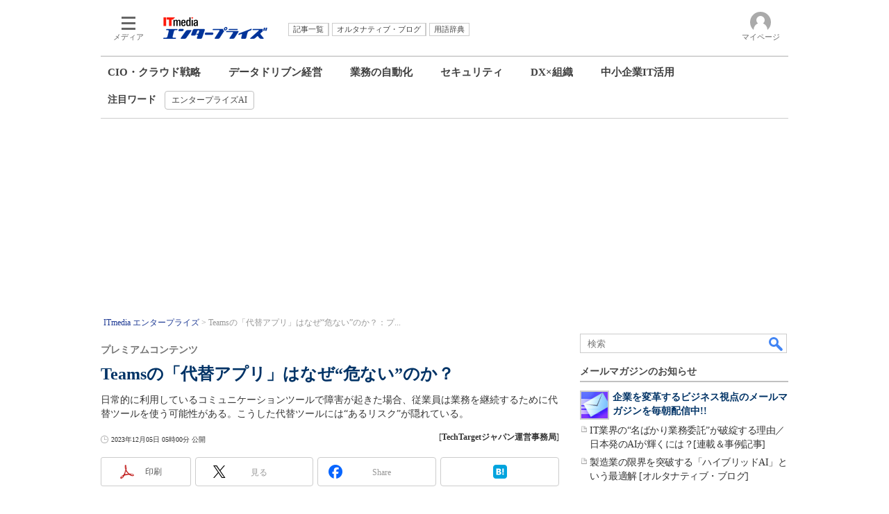

--- FILE ---
content_type: text/html; charset=utf-8
request_url: https://www.google.com/recaptcha/api2/aframe
body_size: 117
content:
<!DOCTYPE HTML><html><head><meta http-equiv="content-type" content="text/html; charset=UTF-8"></head><body><script nonce="UtXr_qDFIUMleNuUJdAY9Q">/** Anti-fraud and anti-abuse applications only. See google.com/recaptcha */ try{var clients={'sodar':'https://pagead2.googlesyndication.com/pagead/sodar?'};window.addEventListener("message",function(a){try{if(a.source===window.parent){var b=JSON.parse(a.data);var c=clients[b['id']];if(c){var d=document.createElement('img');d.src=c+b['params']+'&rc='+(localStorage.getItem("rc::a")?sessionStorage.getItem("rc::b"):"");window.document.body.appendChild(d);sessionStorage.setItem("rc::e",parseInt(sessionStorage.getItem("rc::e")||0)+1);localStorage.setItem("rc::h",'1769247451765');}}}catch(b){}});window.parent.postMessage("_grecaptcha_ready", "*");}catch(b){}</script></body></html>

--- FILE ---
content_type: application/javascript; charset=utf-8
request_url: https://fundingchoicesmessages.google.com/f/AGSKWxXgglHHyk-KhqoH1ATst6zBmxLq1LxLJyahX9su-SGrWC96fv3_qQqextzf_n9OiKtk8Hz2Spv9PpvuylFdXvIYobeXmAat_iOp3oxm5-_6c6dYo6kI8M3sppAGNPV-rbeLCkq4fD36zDDO_8rTJpOo2QmTSIQqpCzf2MPEBsMWIAs08wYjTX_LAdlO/_/ad/top1./ad-layers./advertserve./empty_ad_/fastclick728.
body_size: -1288
content:
window['7b47a8d4-6a20-4544-a932-84b0cd0ed2bb'] = true;

--- FILE ---
content_type: text/javascript
request_url: https://cgi.itmedia.co.jp/keywords/enterprise/articles/2312/05/news092.html
body_size: 7
content:
var at4tt=["技術解説"];
var itikw=["クラウドコンピューティング","クラウド"];


--- FILE ---
content_type: text/javascript;charset=utf-8
request_url: https://api.cxense.com/public/widget/data?json=%7B%22context%22%3A%7B%22referrer%22%3A%22%22%2C%22categories%22%3A%7B%22testgroup%22%3A%2256%22%7D%2C%22parameters%22%3A%5B%7B%22key%22%3A%22userState%22%2C%22value%22%3A%22anon%22%7D%2C%7B%22key%22%3A%22itm_cx_sessionid%22%2C%22value%22%3A%22%22%7D%2C%7B%22key%22%3A%22itm_window_size_w_10%22%2C%22value%22%3A%221280%22%7D%2C%7B%22key%22%3A%22itm_window_size_w_50%22%2C%22value%22%3A%221300%22%7D%2C%7B%22key%22%3A%22itm_window_size_h_10%22%2C%22value%22%3A%22720%22%7D%2C%7B%22key%22%3A%22itm_window_size_h_50%22%2C%22value%22%3A%22700%22%7D%2C%7B%22key%22%3A%22itm_dpr%22%2C%22value%22%3A%221.00%22%7D%2C%7B%22key%22%3A%22itm_adpath%22%2C%22value%22%3A%22ITmedia%2Fenterprise%2Farticle%22%7D%2C%7B%22key%22%3A%22itm_adpath_2%22%2C%22value%22%3A%22ITmedia%22%7D%2C%7B%22key%22%3A%22itm_adpath_3%22%2C%22value%22%3A%22enterprise%22%7D%2C%7B%22key%22%3A%22itm_adpath_4%22%2C%22value%22%3A%22article%22%7D%2C%7B%22key%22%3A%22itm_article_id%22%2C%22value%22%3A%222312%2F05%2Fnews092%22%7D%2C%7B%22key%22%3A%22itm_article_page%22%2C%22value%22%3A%22single%22%7D%2C%7B%22key%22%3A%22itm_endlink_flag%22%2C%22value%22%3A%221%22%7D%2C%7B%22key%22%3A%22itm_iti_keyword%22%2C%22value%22%3A%22%E3%82%AF%E3%83%A9%E3%82%A6%E3%83%89%E3%82%B3%E3%83%B3%E3%83%94%E3%83%A5%E3%83%BC%E3%83%86%E3%82%A3%E3%83%B3%E3%82%B0%22%7D%2C%7B%22key%22%3A%22itm_itikw_intent%22%2C%22value%22%3A%22%E6%8A%80%E8%A1%93%E8%A7%A3%E8%AA%AC%22%7D%2C%7B%22key%22%3A%22itm_booklet_dllink%22%2C%22value%22%3A%22https%3A%2F%2Fids.itmedia.co.jp%2Fdl%2Ftt_cw75968.pdf%22%7D%2C%7B%22key%22%3A%22itm_pdf_dllink_ptn%22%2C%22value%22%3A%221%22%7D%2C%7B%22key%22%3A%22testGroup%22%2C%22value%22%3A%2256%22%7D%2C%7B%22key%22%3A%22loadDelay%22%2C%22value%22%3A%223.2%22%7D%2C%7B%22key%22%3A%22newusersession%22%2C%22value%22%3A%22true%22%7D%2C%7B%22key%22%3A%22testgroup%22%2C%22value%22%3A%2256%22%7D%5D%2C%22autoRefresh%22%3Afalse%2C%22url%22%3A%22https%3A%2F%2Fwww.itmedia.co.jp%2Fenterprise%2Farticles%2F2312%2F05%2Fnews092.html%22%2C%22browserTimezone%22%3A%220%22%7D%2C%22widgetId%22%3A%2294953518cd3d466b4fc88c06ca3ad6a94c47334a%22%2C%22user%22%3A%7B%22ids%22%3A%7B%22usi%22%3A%22mks48x1bi9rfj5un%22%7D%7D%2C%22prnd%22%3A%22mks48x1bhfvdevm6%22%7D&media=javascript&sid=1145202061568569297&widgetId=94953518cd3d466b4fc88c06ca3ad6a94c47334a&resizeToContentSize=true&useSecureUrls=true&usi=mks48x1bi9rfj5un&rnd=562970906&prnd=mks48x1bhfvdevm6&tzo=0&callback=cXJsonpCB6
body_size: 255
content:
/**/
cXJsonpCB6({"httpStatus":200,"response":{"items":[{"type":"free","campaign":"1","testId":"159"}],"template":"<!-- CCE: 94953518cd3d466b4fc88c06ca3ad6a94c47334a -->","style":"","prnd":"mks48x1bhfvdevm6"}})

--- FILE ---
content_type: text/javascript;charset=utf-8
request_url: https://id.cxense.com/public/user/id?json=%7B%22identities%22%3A%5B%7B%22type%22%3A%22ckp%22%2C%22id%22%3A%22mks48x1bi9rfj5un%22%7D%2C%7B%22type%22%3A%22lst%22%2C%22id%22%3A%223gxg8hp7w1b2qy5wnv7n4hjab%22%7D%2C%7B%22type%22%3A%22cst%22%2C%22id%22%3A%223gxg8hp7w1b2qy5wnv7n4hjab%22%7D%5D%7D&callback=cXJsonpCB7
body_size: 204
content:
/**/
cXJsonpCB7({"httpStatus":200,"response":{"userId":"cx:1ixsq0yhd86u054t62w2twnrh:9wvvhmwiirmx","newUser":false}})

--- FILE ---
content_type: text/javascript;charset=utf-8
request_url: https://p1cluster.cxense.com/p1.js
body_size: 100
content:
cX.library.onP1('3gxg8hp7w1b2qy5wnv7n4hjab');
